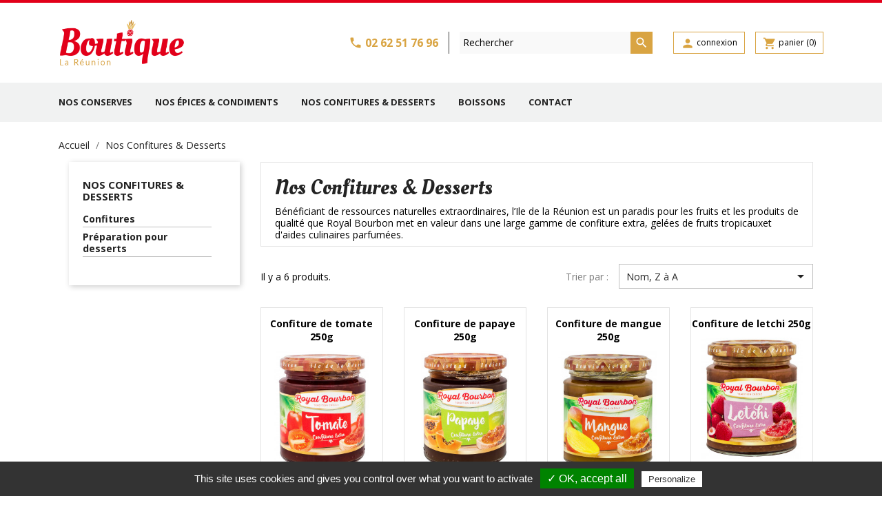

--- FILE ---
content_type: text/html; charset=utf-8
request_url: https://www.boutique-la-reunion.com/7-nos-confitures-desserts
body_size: 7455
content:
<!doctype html>
<html lang="fr">

  <head>
    
      
  <meta charset="utf-8">


  <meta http-equiv="x-ua-compatible" content="ie=edge">



  <title>Nos Confitures &amp; Desserts</title>
  <meta name="description" content="Bénéficiant de ressources naturelles extraordinaires, l’Ile de la Réunion est un paradis pour les fruits et les produits de qualité que Royal Bourbon met en valeur dans une large gamme de confiture extra, gelées de fruits tropicauxet d&#039;aides culinaires parfumées.">
  <meta name="keywords" content="">
        <link rel="canonical" href="https://www.boutique-la-reunion.com/7-nos-confitures-desserts">
    
                  <link rel="alternate" href="https://www.boutique-la-reunion.com/7-nos-confitures-desserts" hreflang="fr-fr">
        



  <meta name="viewport" content="width=device-width, initial-scale=1">



  <link rel="icon" type="image/vnd.microsoft.icon" href="/img/favicon.ico?1524642237">
  <link rel="shortcut icon" type="image/x-icon" href="/img/favicon.ico?1524642237">



    <link rel="stylesheet" href="https://www.boutique-la-reunion.com/themes/bourbon/assets/cache/theme-2af64871.css" type="text/css" media="all">

<link href="https://fonts.googleapis.com/css?family=Open+Sans:400,700" rel="stylesheet">
<link href="https://fonts.googleapis.com/css?family=Oleo+Script" rel="stylesheet">




  

  <script type="text/javascript">
        var prestashop = {"cart":{"products":[],"totals":{"total":{"type":"total","label":"Total","amount":0,"value":"0,00\u00a0\u20ac"},"total_including_tax":{"type":"total","label":"Total TTC","amount":0,"value":"0,00\u00a0\u20ac"},"total_excluding_tax":{"type":"total","label":"Total HT :","amount":0,"value":"0,00\u00a0\u20ac"}},"subtotals":{"products":{"type":"products","label":"Sous-total","amount":0,"value":"0,00\u00a0\u20ac"},"discounts":null,"shipping":{"type":"shipping","label":"Livraison","amount":0,"value":"gratuit"},"tax":{"type":"tax","label":"Taxes incluses","amount":0,"value":"0,00\u00a0\u20ac"}},"products_count":0,"summary_string":"0 articles","vouchers":{"allowed":1,"added":[]},"discounts":[],"minimalPurchase":0,"minimalPurchaseRequired":""},"currency":{"name":"Euro","iso_code":"EUR","iso_code_num":"978","sign":"\u20ac"},"customer":{"lastname":null,"firstname":null,"email":null,"birthday":null,"newsletter":null,"newsletter_date_add":null,"optin":null,"website":null,"company":null,"siret":null,"ape":null,"is_logged":false,"gender":{"type":null,"name":null},"addresses":[]},"language":{"name":"Fran\u00e7ais (French)","iso_code":"fr","locale":"fr-FR","language_code":"fr-fr","is_rtl":"0","date_format_lite":"d\/m\/Y","date_format_full":"d\/m\/Y H:i:s","id":5},"page":{"title":"","canonical":"https:\/\/www.boutique-la-reunion.com\/7-nos-confitures-desserts","meta":{"title":"Nos Confitures & Desserts","description":"B\u00e9n\u00e9ficiant de ressources naturelles extraordinaires, l\u2019Ile de la\u00a0R\u00e9union est un paradis pour les fruits et les produits de qualit\u00e9 que Royal Bourbon met en valeur dans une large gamme de confiture extra, gel\u00e9es de fruits tropicauxet d'aides culinaires parfum\u00e9es.","keywords":"","robots":"index"},"page_name":"category","body_classes":{"lang-fr":true,"lang-rtl":false,"country-FR":true,"currency-EUR":true,"layout-left-column":true,"page-category":true,"tax-display-enabled":true,"category-id-7":true,"category-Nos Confitures & Desserts":true,"category-id-parent-2":true,"category-depth-level-2":true},"admin_notifications":[]},"shop":{"name":"Royal Bourbon Industries","logo":"\/img\/logo-1.jpg","stores_icon":"\/img\/logo_stores.gif","favicon":"\/img\/favicon.ico"},"urls":{"base_url":"https:\/\/www.boutique-la-reunion.com\/","current_url":"https:\/\/www.boutique-la-reunion.com\/7-nos-confitures-desserts","shop_domain_url":"https:\/\/www.boutique-la-reunion.com","img_ps_url":"https:\/\/www.boutique-la-reunion.com\/img\/","img_cat_url":"https:\/\/www.boutique-la-reunion.com\/img\/c\/","img_lang_url":"https:\/\/www.boutique-la-reunion.com\/img\/l\/","img_prod_url":"https:\/\/www.boutique-la-reunion.com\/img\/p\/","img_manu_url":"https:\/\/www.boutique-la-reunion.com\/img\/m\/","img_sup_url":"https:\/\/www.boutique-la-reunion.com\/img\/su\/","img_ship_url":"https:\/\/www.boutique-la-reunion.com\/img\/s\/","img_store_url":"https:\/\/www.boutique-la-reunion.com\/img\/st\/","img_col_url":"https:\/\/www.boutique-la-reunion.com\/img\/co\/","img_url":"https:\/\/www.boutique-la-reunion.com\/themes\/bourbon\/assets\/img\/","css_url":"https:\/\/www.boutique-la-reunion.com\/themes\/bourbon\/assets\/css\/","js_url":"https:\/\/www.boutique-la-reunion.com\/themes\/bourbon\/assets\/js\/","pic_url":"https:\/\/www.boutique-la-reunion.com\/upload\/","pages":{"address":"https:\/\/www.boutique-la-reunion.com\/adresse","addresses":"https:\/\/www.boutique-la-reunion.com\/adresses","authentication":"https:\/\/www.boutique-la-reunion.com\/authentification","cart":"https:\/\/www.boutique-la-reunion.com\/panier","category":"https:\/\/www.boutique-la-reunion.com\/index.php?controller=category","cms":"https:\/\/www.boutique-la-reunion.com\/index.php?controller=cms","contact":"https:\/\/www.boutique-la-reunion.com\/contactez-nous","discount":"https:\/\/www.boutique-la-reunion.com\/bons-de-reduction","guest_tracking":"https:\/\/www.boutique-la-reunion.com\/suivi-commande-invite","history":"https:\/\/www.boutique-la-reunion.com\/historique-des-commandes","identity":"https:\/\/www.boutique-la-reunion.com\/identite","index":"https:\/\/www.boutique-la-reunion.com\/","my_account":"https:\/\/www.boutique-la-reunion.com\/mon-compte","order_confirmation":"https:\/\/www.boutique-la-reunion.com\/index.php?controller=order-confirmation","order_detail":"https:\/\/www.boutique-la-reunion.com\/index.php?controller=order-detail","order_follow":"https:\/\/www.boutique-la-reunion.com\/details-de-la-commande","order":"https:\/\/www.boutique-la-reunion.com\/commande","order_return":"https:\/\/www.boutique-la-reunion.com\/index.php?controller=order-return","order_slip":"https:\/\/www.boutique-la-reunion.com\/avoirs","pagenotfound":"https:\/\/www.boutique-la-reunion.com\/page-non-trouvee","password":"https:\/\/www.boutique-la-reunion.com\/mot-de-passe-oublie","pdf_invoice":"https:\/\/www.boutique-la-reunion.com\/index.php?controller=pdf-invoice","pdf_order_return":"https:\/\/www.boutique-la-reunion.com\/index.php?controller=pdf-order-return","pdf_order_slip":"https:\/\/www.boutique-la-reunion.com\/index.php?controller=pdf-order-slip","prices_drop":"https:\/\/www.boutique-la-reunion.com\/promotions","product":"https:\/\/www.boutique-la-reunion.com\/index.php?controller=product","search":"https:\/\/www.boutique-la-reunion.com\/recherche","sitemap":"https:\/\/www.boutique-la-reunion.com\/plan-du-site","stores":"https:\/\/www.boutique-la-reunion.com\/magasins","supplier":"https:\/\/www.boutique-la-reunion.com\/fournisseurs","register":"https:\/\/www.boutique-la-reunion.com\/authentification?create_account=1","order_login":"https:\/\/www.boutique-la-reunion.com\/commande?login=1"},"alternative_langs":{"fr-fr":"https:\/\/www.boutique-la-reunion.com\/7-nos-confitures-desserts"},"theme_assets":"\/themes\/bourbon\/assets\/","actions":{"logout":"https:\/\/www.boutique-la-reunion.com\/?mylogout="},"no_picture_image":{"bySize":{"small_default":{"url":"https:\/\/www.boutique-la-reunion.com\/img\/p\/fr-default-small_default.jpg","width":98,"height":98},"cart_default":{"url":"https:\/\/www.boutique-la-reunion.com\/img\/p\/fr-default-cart_default.jpg","width":125,"height":125},"home_default":{"url":"https:\/\/www.boutique-la-reunion.com\/img\/p\/fr-default-home_default.jpg","width":250,"height":250},"medium_default":{"url":"https:\/\/www.boutique-la-reunion.com\/img\/p\/fr-default-medium_default.jpg","width":452,"height":452},"large_default":{"url":"https:\/\/www.boutique-la-reunion.com\/img\/p\/fr-default-large_default.jpg","width":800,"height":800}},"small":{"url":"https:\/\/www.boutique-la-reunion.com\/img\/p\/fr-default-small_default.jpg","width":98,"height":98},"medium":{"url":"https:\/\/www.boutique-la-reunion.com\/img\/p\/fr-default-home_default.jpg","width":250,"height":250},"large":{"url":"https:\/\/www.boutique-la-reunion.com\/img\/p\/fr-default-large_default.jpg","width":800,"height":800},"legend":""}},"configuration":{"display_taxes_label":true,"display_prices_tax_incl":true,"is_catalog":false,"show_prices":true,"opt_in":{"partner":true},"quantity_discount":{"type":"discount","label":"Remise"},"voucher_enabled":1,"return_enabled":0},"field_required":[],"breadcrumb":{"links":[{"title":"Accueil","url":"https:\/\/www.boutique-la-reunion.com\/"},{"title":"Nos Confitures & Desserts","url":"https:\/\/www.boutique-la-reunion.com\/7-nos-confitures-desserts"}],"count":2},"link":{"protocol_link":"https:\/\/","protocol_content":"https:\/\/"},"time":1768884039,"static_token":"25872f6172c48749e977c2a2d53d7a78","token":"c4872ea70bc4ff0a751d566c70a1c98e"};
        var psemailsubscription_subscription = "https:\/\/www.boutique-la-reunion.com\/module\/ps_emailsubscription\/subscription";
        var psr_icon_color = "#F19D76";
      </script>



  




    
  </head>

  <body id="category" class="lang-fr country-fr currency-eur layout-left-column page-category tax-display-enabled category-id-7 category-nos-confitures-desserts category-id-parent-2 category-depth-level-2">

    
      
    

    <main>
      
              

      <header id="header">
        
          

  <script type="text/javascript" src="/themes/bourbon/assets/tarteaucitron/tarteaucitron.js"></script>
  <script type="text/javascript">
    tarteaucitron.init({
      "privacyUrl": "", /* Privacy policy url */

      "hashtag": "#tarteaucitron", /* Open the panel with this hashtag */
      "cookieName": "tarteaucitron", /* Cookie name */

      "orientation": "bottom", /* Banner position (top - bottom) */
      "showAlertSmall": false, /* Show the small banner on bottom right */
      "cookieslist": true, /* Show the cookie list */

      "adblocker": false, /* Show a Warning if an adblocker is detected */
      "AcceptAllCta" : true, /* Show the accept all button when highPrivacy on */
      "highPrivacy": true, /* Disable auto consent */
      "handleBrowserDNTRequest": false, /* If Do Not Track == 1, disallow all */

      "removeCredit": false, /* Remove credit link */
      "moreInfoLink": true, /* Show more info link */
      "useExternalCss": false, /* If false, the tarteaucitron.css file will be loaded */

      //"cookieDomain": ".my-multisite-domaine.fr", /* Shared cookie for multisite */

      "readmoreLink": "/cookiespolicy" /* Change the default readmore link */
    });
  </script>
  <script type="text/javascript">
    tarteaucitron.user.gajsUa = 'UA-70702459-2';
    tarteaucitron.user.gajsMore = function () { /* add here your optionnal _ga.push() */ };
    (tarteaucitron.job = tarteaucitron.job || []).push('gajs');
  </script>

  <div class="header-top">
    <div class="container">
       <div class="row">
        <div class="col-md-12">
          <div id="_desktop_logo" class="float-md-left">
                            <a href="https://www.boutique-la-reunion.com/">
                  <img class="logo img-responsive" src="/themes/bourbon/assets//img/logo.png" height="66" alt="Royal Bourbon Industries">
                </a>
                      </div>

          <div class="float-md-right">
            <div id="_desktop_phone" class="float-md-left"><i class="material-icons">local_phone</i><span>02 62 51 76 96</span></div>

            <!-- Block search module TOP -->
<div id="search_widget" class="search-widget float-md-left" data-search-controller-url="//www.boutique-la-reunion.com/recherche">
	<form method="get" action="//www.boutique-la-reunion.com/recherche">
		<input type="hidden" name="controller" value="search">
		<input type="text" name="s" value="" placeholder="Rechercher" aria-label="Rechercher">
		<button type="submit">
			<i class="material-icons search">&#xE8B6;</i>
      <span class="hidden-xl-down">Rechercher</span>
		</button>
	</form>
</div>
<!-- /Block search module TOP -->


            <div id="_desktop_user_info" class="float-md-left">
  <div class="user-info">
          <a
        href="https://www.boutique-la-reunion.com/mon-compte"
        title="Identifiez-vous"
        rel="nofollow"
      >
        <i class="material-icons">person</i>
        <span class="hidden-sm-down">Connexion</span>
      </a>
      </div>
</div>

            <div id="_desktop_cart" class="float-md-left">
  <div class="blockcart cart-preview inactive" data-refresh-url="//www.boutique-la-reunion.com/module/ps_shoppingcart/ajax">
    <div class="header">
      <a rel="nofollow" href="//www.boutique-la-reunion.com/panier?action=show">
        <i class="material-icons shopping-cart">shopping_cart</i>
        <span class="hidden-sm-down">Panier</span>
        <span class="cart-products-count">(0)</span>
      </a>
    </div>
  </div>
</div>

          </div>

        </div>
      </div>
    </div>
  </div>
  <div id="menu">
    <div class="container">
      <div class="row">
        <div class="col-md-12">
          

<div class="menu js-top-menu position-static" id="_desktop_top_menu">
    
          <ul class="top-menu" id="top-menu" data-depth="0">
                    <li class="category" id="category-3">
                          <a
                class="dropdown-item"
                href="https://www.boutique-la-reunion.com/3-nos-conserves" data-depth="0"
                              >

                Nos Conserves
              </a>
                          </li>
                    <li class="category" id="category-5">
                          <a
                class="dropdown-item"
                href="https://www.boutique-la-reunion.com/5-nos-épices-condiments" data-depth="0"
                              >

                Nos Épices &amp; Condiments
              </a>
                          </li>
                    <li class="category current " id="category-7">
                          <a
                class="dropdown-item"
                href="https://www.boutique-la-reunion.com/7-nos-confitures-desserts" data-depth="0"
                              >

                Nos Confitures &amp; Desserts
              </a>
                          </li>
                    <li class="category" id="category-8">
                          <a
                class="dropdown-item"
                href="https://www.boutique-la-reunion.com/8-boissons" data-depth="0"
                              >

                Boissons
              </a>
                          </li>
                    <li class="link" id="lnk-contact">
                          <a
                class="dropdown-item"
                href="https://www.boutique-la-reunion.com/contactez-nous" data-depth="0"
                              >

                Contact
              </a>
                          </li>
              </ul>
    
    <div class="clearfix"></div>
</div>

        </div>
      </div>
    </div>
  </div>



<nav class="container navbar navbar-expand-lg navbar-light bg-light">
  <button class="navbar-toggler" type="button" data-toggle="collapse" data-target="#navbarSupportedContent" aria-controls="navbarSupportedContent" aria-expanded="false" aria-label="Toggle navigation">
    <span class="navbar-toggler-icon"></span>
  </button>

  <div class="collapse navbar-collapse" id="navbarSupportedContent">



<div class="menu js-top-menu position-static" id="_desktop_top_menu">
    
          <ul class="top-menu" id="top-menu" data-depth="0">
                    <li class="category" id="category-3">
                          <a
                class="dropdown-item"
                href="https://www.boutique-la-reunion.com/3-nos-conserves" data-depth="0"
                              >

                Nos Conserves
              </a>
                          </li>
                    <li class="category" id="category-5">
                          <a
                class="dropdown-item"
                href="https://www.boutique-la-reunion.com/5-nos-épices-condiments" data-depth="0"
                              >

                Nos Épices &amp; Condiments
              </a>
                          </li>
                    <li class="category current " id="category-7">
                          <a
                class="dropdown-item"
                href="https://www.boutique-la-reunion.com/7-nos-confitures-desserts" data-depth="0"
                              >

                Nos Confitures &amp; Desserts
              </a>
                          </li>
                    <li class="category" id="category-8">
                          <a
                class="dropdown-item"
                href="https://www.boutique-la-reunion.com/8-boissons" data-depth="0"
                              >

                Boissons
              </a>
                          </li>
                    <li class="link" id="lnk-contact">
                          <a
                class="dropdown-item"
                href="https://www.boutique-la-reunion.com/contactez-nous" data-depth="0"
                              >

                Contact
              </a>
                          </li>
              </ul>
    
    <div class="clearfix"></div>
</div>



  </div>
</nav>





  

        
      </header>

      
        
<aside id="notifications">
  <div class="container">
    
    
    
      </div>
</aside>
      

      <section id="wrapper">
        
        <div class="container">
          
            <nav data-depth="2" class="breadcrumb hidden-sm-down">
  <ol itemscope itemtype="http://schema.org/BreadcrumbList">
    
              
          <li itemprop="itemListElement" itemscope itemtype="http://schema.org/ListItem">
            <a itemprop="item" href="https://www.boutique-la-reunion.com/">
              <span itemprop="name">Accueil</span>
            </a>
            <meta itemprop="position" content="1">
          </li>
        
              
          <li itemprop="itemListElement" itemscope itemtype="http://schema.org/ListItem">
            <a itemprop="item" href="https://www.boutique-la-reunion.com/7-nos-confitures-desserts">
              <span itemprop="name">Nos Confitures &amp; Desserts</span>
            </a>
            <meta itemprop="position" content="2">
          </li>
        
          
  </ol>
</nav>
          

          
            <div id="left-column" class="col-xs-12 col-sm-4 col-md-3">
                              

<div class="block-categories hidden-sm-down">
  <ul class="category-top-menu">
    <li><a class="text-uppercase h6" href="https://www.boutique-la-reunion.com/7-nos-confitures-desserts">Nos Confitures &amp; Desserts</a></li>
    <li>
  <ul class="category-sub-menu"><li data-depth="0"><a href="https://www.boutique-la-reunion.com/18-confitures">Confitures</a></li><li data-depth="0"><a href="https://www.boutique-la-reunion.com/19-preparation-pour-desserts">Préparation pour desserts</a></li></ul></li>
  </ul>
</div>
<div id="search_filters_wrapper" class="hidden-sm-down">
  <div id="search_filter_controls" class="hidden-md-up">
      <span id="_mobile_search_filters_clear_all"></span>
      <button class="btn btn-secondary ok">
        <i class="material-icons rtl-no-flip">&#xE876;</i>
        ok
      </button>
  </div>
  
</div>

                          </div>
          

          
  <div id="content-wrapper" class="left-column col-xs-12 col-sm-8 col-md-9">
    
    
  <section id="main">

    
    <div class="block-category card card-block hidden-sm-down">
      <h1 class="h1">Nos Confitures &amp; Desserts</h1>
              <div id="category-description" class="text-muted"><p>Bénéficiant de ressources naturelles extraordinaires, l’Ile de la Réunion est un paradis pour les fruits et les produits de qualité que Royal Bourbon met en valeur dans une large gamme de confiture extra, gelées de fruits tropicauxet d'aides culinaires parfumées.</p></div>
          </div>
    <div class="text-sm-center hidden-md-up">
      <h1 class="h1">Nos Confitures &amp; Desserts</h1>
    </div>


    <section id="products">
      
        <div>
          
            <div id="js-product-list-top" class="row products-selection">
  <div class="col-md-6 hidden-sm-down total-products">
          <p>Il y a 6 produits.</p>
      </div>
  <div class="col-md-6">
    <div class="row sort-by-row">

      
        <span class="col-sm-3 col-md-3 hidden-sm-down sort-by">Trier par :</span>
<div class="col-sm-12 col-xs-12 col-md-9 products-sort-order dropdown">
  <button
    class="btn-unstyle select-title"
    rel="nofollow"
    data-toggle="dropdown"
    aria-haspopup="true"
    aria-expanded="false">
    Nom, Z à A    <i class="material-icons float-xs-right">&#xE5C5;</i>
  </button>
  <div class="dropdown-menu">
          <a
        rel="nofollow"
        href="https://www.boutique-la-reunion.com/7-nos-confitures-desserts?order=product.sales.desc"
        class="select-list js-search-link"
      >
        Best sellers
      </a>
          <a
        rel="nofollow"
        href="https://www.boutique-la-reunion.com/7-nos-confitures-desserts?order=product.position.asc"
        class="select-list js-search-link"
      >
        Pertinence
      </a>
          <a
        rel="nofollow"
        href="https://www.boutique-la-reunion.com/7-nos-confitures-desserts?order=product.name.asc"
        class="select-list js-search-link"
      >
        Nom, A à Z
      </a>
          <a
        rel="nofollow"
        href="https://www.boutique-la-reunion.com/7-nos-confitures-desserts?order=product.name.desc"
        class="select-list current js-search-link"
      >
        Nom, Z à A
      </a>
          <a
        rel="nofollow"
        href="https://www.boutique-la-reunion.com/7-nos-confitures-desserts?order=product.price.asc"
        class="select-list js-search-link"
      >
        Prix, croissant
      </a>
          <a
        rel="nofollow"
        href="https://www.boutique-la-reunion.com/7-nos-confitures-desserts?order=product.price.desc"
        class="select-list js-search-link"
      >
        Prix, décroissant
      </a>
      </div>
</div>
      

          </div>
  </div>
  <div class="col-sm-12 hidden-md-up text-sm-center showing">
    Affichage 1-6 de 6 article(s)
  </div>
</div>
          
        </div>

        
          <div id="" class="hidden-sm-down">
            <section id="js-active-search-filters" class="hide">
  
    <p class="h6 hidden-xs-up">Filtres actifs</p>
  

  </section>

          </div>
        

        <div>
          
            <div id="js-product-list">
  <div class="products row">
          
        
  <article class="product-miniature js-product-miniature col-lg-3 col-md-4 col-sm-6 col-xs-12" data-id-product="45" data-id-product-attribute="0" itemscope itemtype="http://schema.org/Product">

    <div class="thumbnail-container">    
      
                  <h2 class="h3 product-title" itemprop="name"><a href="https://www.boutique-la-reunion.com/nos-confitures-desserts/45-confiture-de-tomate-3559509000495.html">Confiture de tomate 250g</a></h2>
              
    
      
                  <a href="https://www.boutique-la-reunion.com/nos-confitures-desserts/45-confiture-de-tomate-3559509000495.html" class="thumbnail product-thumbnail">
            <img
              src = "https://www.boutique-la-reunion.com/394-home_default/confiture-de-tomate.jpg"
              alt = "Confiture de tomate 250g"
              data-full-size-image-url = "https://www.boutique-la-reunion.com/394-large_default/confiture-de-tomate.jpg"
            >
          </a>
              

      <div class="product-description">
        
                      <div class="product-price-and-shipping">
              
              

              <span class="sr-only">Prix</span>
              <span itemprop="price" class="price">4,99 €</span>

              

              
            </div>
                  

			<p class="contenance"></p>
	

        
          
<div class="product-list-reviews" data-id="45" data-url="https://www.boutique-la-reunion.com/module/productcomments/CommentGrade">
  <div class="grade-stars small-stars"></div>
  <div class="comments-nb"></div>
</div>


        
      </div>

      


      <div class="highlighted-informations no-variants hidden-sm-down">
        
          <a class="quick-view" href="#" data-link-action="quickview">
            <i class="material-icons search">&#xE8B6;</i> Aperçu rapide
          </a>
        

        
                  
      </div>

    </div>
  </article>

      
          
        
  <article class="product-miniature js-product-miniature col-lg-3 col-md-4 col-sm-6 col-xs-12" data-id-product="44" data-id-product-attribute="0" itemscope itemtype="http://schema.org/Product">

    <div class="thumbnail-container">    
      
                  <h2 class="h3 product-title" itemprop="name"><a href="https://www.boutique-la-reunion.com/nos-confitures-desserts/44-confiture-de-papaye-3559509000488.html">Confiture de papaye 250g</a></h2>
              
    
      
                  <a href="https://www.boutique-la-reunion.com/nos-confitures-desserts/44-confiture-de-papaye-3559509000488.html" class="thumbnail product-thumbnail">
            <img
              src = "https://www.boutique-la-reunion.com/393-home_default/confiture-de-papaye.jpg"
              alt = "Confiture de papaye 250g"
              data-full-size-image-url = "https://www.boutique-la-reunion.com/393-large_default/confiture-de-papaye.jpg"
            >
          </a>
              

      <div class="product-description">
        
                      <div class="product-price-and-shipping">
              
              

              <span class="sr-only">Prix</span>
              <span itemprop="price" class="price">4,99 €</span>

              

              
            </div>
                  

			<p class="contenance"></p>
	

        
          
<div class="product-list-reviews" data-id="44" data-url="https://www.boutique-la-reunion.com/module/productcomments/CommentGrade">
  <div class="grade-stars small-stars"></div>
  <div class="comments-nb"></div>
</div>


        
      </div>

      


      <div class="highlighted-informations no-variants hidden-sm-down">
        
          <a class="quick-view" href="#" data-link-action="quickview">
            <i class="material-icons search">&#xE8B6;</i> Aperçu rapide
          </a>
        

        
                  
      </div>

    </div>
  </article>

      
          
        
  <article class="product-miniature js-product-miniature col-lg-3 col-md-4 col-sm-6 col-xs-12" data-id-product="235" data-id-product-attribute="0" itemscope itemtype="http://schema.org/Product">

    <div class="thumbnail-container">    
      
                  <h2 class="h3 product-title" itemprop="name"><a href="https://www.boutique-la-reunion.com/nos-confitures-desserts/235-confiture-de-mangue-3559509000532.html">Confiture de mangue 250g</a></h2>
              
    
      
                  <a href="https://www.boutique-la-reunion.com/nos-confitures-desserts/235-confiture-de-mangue-3559509000532.html" class="thumbnail product-thumbnail">
            <img
              src = "https://www.boutique-la-reunion.com/676-home_default/confiture-de-mangue.jpg"
              alt = "Confiture de mangue 250g"
              data-full-size-image-url = "https://www.boutique-la-reunion.com/676-large_default/confiture-de-mangue.jpg"
            >
          </a>
              

      <div class="product-description">
        
                      <div class="product-price-and-shipping">
              
              

              <span class="sr-only">Prix</span>
              <span itemprop="price" class="price">4,99 €</span>

              

              
            </div>
                  

			<p class="contenance"></p>
	

        
          
<div class="product-list-reviews" data-id="235" data-url="https://www.boutique-la-reunion.com/module/productcomments/CommentGrade">
  <div class="grade-stars small-stars"></div>
  <div class="comments-nb"></div>
</div>


        
      </div>

      


      <div class="highlighted-informations no-variants hidden-sm-down">
        
          <a class="quick-view" href="#" data-link-action="quickview">
            <i class="material-icons search">&#xE8B6;</i> Aperçu rapide
          </a>
        

        
                  
      </div>

    </div>
  </article>

      
          
        
  <article class="product-miniature js-product-miniature col-lg-3 col-md-4 col-sm-6 col-xs-12" data-id-product="50" data-id-product-attribute="0" itemscope itemtype="http://schema.org/Product">

    <div class="thumbnail-container">    
      
                  <h2 class="h3 product-title" itemprop="name"><a href="https://www.boutique-la-reunion.com/nos-confitures-desserts/50-confiture-de-letchis-3559509000549.html">Confiture de letchi 250g</a></h2>
              
    
      
                  <a href="https://www.boutique-la-reunion.com/nos-confitures-desserts/50-confiture-de-letchis-3559509000549.html" class="thumbnail product-thumbnail">
            <img
              src = "https://www.boutique-la-reunion.com/399-home_default/confiture-de-letchis.jpg"
              alt = "Confiture de letchi 250g"
              data-full-size-image-url = "https://www.boutique-la-reunion.com/399-large_default/confiture-de-letchis.jpg"
            >
          </a>
              

      <div class="product-description">
        
                      <div class="product-price-and-shipping">
              
              

              <span class="sr-only">Prix</span>
              <span itemprop="price" class="price">4,99 €</span>

              

              
            </div>
                  

			<p class="contenance"></p>
	

        
          
<div class="product-list-reviews" data-id="50" data-url="https://www.boutique-la-reunion.com/module/productcomments/CommentGrade">
  <div class="grade-stars small-stars"></div>
  <div class="comments-nb"></div>
</div>


        
      </div>

      


      <div class="highlighted-informations no-variants hidden-sm-down">
        
          <a class="quick-view" href="#" data-link-action="quickview">
            <i class="material-icons search">&#xE8B6;</i> Aperçu rapide
          </a>
        

        
                  
      </div>

    </div>
  </article>

      
          
        
  <article class="product-miniature js-product-miniature col-lg-3 col-md-4 col-sm-6 col-xs-12" data-id-product="240" data-id-product-attribute="0" itemscope itemtype="http://schema.org/Product">

    <div class="thumbnail-container">    
      
                  <h2 class="h3 product-title" itemprop="name"><a href="https://www.boutique-la-reunion.com/nos-confitures-desserts/240-confiture-de-goyavier-3559509000518.html">Confiture de goyavier 250g</a></h2>
              
    
      
                  <a href="https://www.boutique-la-reunion.com/nos-confitures-desserts/240-confiture-de-goyavier-3559509000518.html" class="thumbnail product-thumbnail">
            <img
              src = "https://www.boutique-la-reunion.com/688-home_default/confiture-de-goyavier.jpg"
              alt = "Confiture de goyavier 250g"
              data-full-size-image-url = "https://www.boutique-la-reunion.com/688-large_default/confiture-de-goyavier.jpg"
            >
          </a>
              

      <div class="product-description">
        
                      <div class="product-price-and-shipping">
              
              

              <span class="sr-only">Prix</span>
              <span itemprop="price" class="price">4,99 €</span>

              

              
            </div>
                  

			<p class="contenance"></p>
	

        
          
<div class="product-list-reviews" data-id="240" data-url="https://www.boutique-la-reunion.com/module/productcomments/CommentGrade">
  <div class="grade-stars small-stars"></div>
  <div class="comments-nb"></div>
</div>


        
      </div>

      


      <div class="highlighted-informations no-variants hidden-sm-down">
        
          <a class="quick-view" href="#" data-link-action="quickview">
            <i class="material-icons search">&#xE8B6;</i> Aperçu rapide
          </a>
        

        
                  
      </div>

    </div>
  </article>

      
          
        
  <article class="product-miniature js-product-miniature col-lg-3 col-md-4 col-sm-6 col-xs-12" data-id-product="46" data-id-product-attribute="0" itemscope itemtype="http://schema.org/Product">

    <div class="thumbnail-container">    
      
                  <h2 class="h3 product-title" itemprop="name"><a href="https://www.boutique-la-reunion.com/nos-confitures-desserts/46-confiture-de-banane-3559509000501.html">Confiture de banane 250g</a></h2>
              
    
      
                  <a href="https://www.boutique-la-reunion.com/nos-confitures-desserts/46-confiture-de-banane-3559509000501.html" class="thumbnail product-thumbnail">
            <img
              src = "https://www.boutique-la-reunion.com/398-home_default/confiture-de-banane.jpg"
              alt = "Confiture de banane 250g"
              data-full-size-image-url = "https://www.boutique-la-reunion.com/398-large_default/confiture-de-banane.jpg"
            >
          </a>
              

      <div class="product-description">
        
                      <div class="product-price-and-shipping">
              
              

              <span class="sr-only">Prix</span>
              <span itemprop="price" class="price">4,99 €</span>

              

              
            </div>
                  

			<p class="contenance"></p>
	

        
          
<div class="product-list-reviews" data-id="46" data-url="https://www.boutique-la-reunion.com/module/productcomments/CommentGrade">
  <div class="grade-stars small-stars"></div>
  <div class="comments-nb"></div>
</div>


        
      </div>

      


      <div class="highlighted-informations no-variants hidden-sm-down">
        
          <a class="quick-view" href="#" data-link-action="quickview">
            <i class="material-icons search">&#xE8B6;</i> Aperçu rapide
          </a>
        

        
                  
      </div>

    </div>
  </article>

      
      </div>

  
    <nav class="pagination">
  <div class="col-md-4">
    
      Affichage 1-6 de 6 article(s)
    
  </div>

  <div class="col-md-6 offset-md-2 pr-0">
    
         
  </div>

</nav>
  

  <div class="hidden-md-up text-xs-right up">
    <a href="#header" class="btn btn-secondary">
      Retour en haut
      <i class="material-icons">&#xE316;</i>
    </a>
  </div>
</div>
          
        </div>

        <div id="js-product-list-bottom">
          
            <div id="js-product-list-bottom"></div>
          
        </div>

          </section>

  </section>

    
  </div>


          
        </div>
        
      </section>

      <footer id="footer">
        
          


<div id="savoir-faire">
  <div class="container">
    <div class="row">
      <div class="col-md-12">
        <div id="custom-text">
  <div class="row">
<div class="col-md-3"><img src="https://www.boutique-la-reunion.com/img/cms/canard-a-la-vanille.jpg" alt="any" /></div>
<div class="col-md-9">
<h2>Notre savoir faire</h2>
<p>Royal Bourbon Industries prépare et commercialise des haricots secs et plats cuisinés en conserve, des condiments et des confitures de fruits exotiques. Il transforme également une gamme d’épices et herbes aromatiques et réalise aussi une gamme de produits sucrés (desserts de fruits, jus et Nectar, préparations desserts...). Considéré comme un des premiers transformateurs de fruits et légumes dans l'Océan Indien, l'entreprise est un intervenant majeur sur le marché réunionnais et perpétue depuis 1950 la tradition culinaire réunionnaise et son savoir-faire.</p>
<ul>
<li><img src="https://www.boutique-la-reunion.com/themes/bourbon/assets/img/savoir-faire.png" width="32" alt="any" /><span>35 ans de savoir faire</span></li>
<li><img src="https://www.boutique-la-reunion.com/themes/bourbon/assets/img/expedition.png" width="32" alt="any" /><span>Livraison en moins de 72h</span></li>
<li><img src="https://www.boutique-la-reunion.com/themes/bourbon/assets/img/gamme.png" width="32" alt="any" /><span>Large gamme de produits</span></li>
</ul>
</div>
</div>
</div>

      </div>
    </div>
  </div>
</div>

<div class="footer-container">
  <div class="container">
    <div class="row">
      
          <div class="col-md-3">
    <p><strong>Notre société</strong></p>
    
    <ul>
              <li>
          <a
              id="link-cms-page-1-2"
]               href="https://www.boutique-la-reunion.com/content/1-livraison"
              title="Nos conditions générales de livraison"
                        >
            Livraison
          </a>
        </li>
              <li>
          <a
              id="link-cms-page-2-2"
]               href="https://www.boutique-la-reunion.com/content/2-mentions-legales"
              title="Boutique la réunion est une boutique qui est spécialisée dans la vente en ligne des plats cuisinés la réunion, ainsi que des produits de la terre issus de l’île de la réunion."
                        >
            Mentions légales
          </a>
        </li>
              <li>
          <a
              id="link-cms-page-3-2"
]               href="https://www.boutique-la-reunion.com/content/3-cgv"
              title="boutique la réunion est une entreprise spécialisée dans la vente de produit alimentaire venant de l’ile de la réunion. Cette boutique propose les meilleurs rapports qualité-prix."
                        >
            CGV
          </a>
        </li>
              <li>
          <a
              id="link-cms-page-4-2"
]               href="https://www.boutique-la-reunion.com/content/4-a-propos"
              title="Apprenez-en plus sur l&#039;histoire de Royal Bourbon"
                        >
            A propos
          </a>
        </li>
              <li>
          <a
              id="link-cms-page-5-2"
]               href="https://www.boutique-la-reunion.com/content/5-paiement-securise"
              title="Notre offre de paiement sécurisé"
                        >
            Paiement sécurisé
          </a>
        </li>
              <li>
          <a
              id="link-static-page-contact-2"
]               href="https://www.boutique-la-reunion.com/contactez-nous"
              title="ceux qui cherchent une boutique proposant les meilleurs produits de la réunion peuvent se rendre vers boutique la réunion. Ce site propose plusieurs produits alimentaires de l’ile de la réunion."
                        >
            Contactez-nous
          </a>
        </li>
          </ul>
  </div>

<div class="col-md-3">
  <p><img src="/themes/bourbon/assets/img/paypal.png" width="120" /></p>
  <p>Paiement sécurisé par<br />carte bleue</p>
</div>
<div id="block_myaccount_infos" class="col-md-3 links wrapper">
  <p class="h3 myaccount-title hidden-sm-down">
    <a class="text-uppercase" href="https://www.boutique-la-reunion.com/mon-compte" rel="nofollow">
      Votre compte
    </a>
  </p>
  <div class="title clearfix hidden-md-up" data-target="#footer_account_list" data-toggle="collapse">
    <span class="h3">Votre compte</span>
    <span class="float-xs-right">
      <span class="navbar-toggler collapse-icons">
        <i class="material-icons add">&#xE313;</i>
        <i class="material-icons remove">&#xE316;</i>
      </span>
    </span>
  </div>
  <ul class="account-list collapse" id="footer_account_list">
            <li>
          <a href="https://www.boutique-la-reunion.com/identite" title="Informations personnelles" rel="nofollow">
            Informations personnelles
          </a>
        </li>
            <li>
          <a href="https://www.boutique-la-reunion.com/historique-des-commandes" title="Commandes" rel="nofollow">
            Commandes
          </a>
        </li>
            <li>
          <a href="https://www.boutique-la-reunion.com/avoirs" title="Avoirs" rel="nofollow">
            Avoirs
          </a>
        </li>
            <li>
          <a href="https://www.boutique-la-reunion.com/adresses" title="Adresses" rel="nofollow">
            Adresses
          </a>
        </li>
            <li>
          <a href="https://www.boutique-la-reunion.com/bons-de-reduction" title="Bons de réduction" rel="nofollow">
            Bons de réduction
          </a>
        </li>
        <li>
  <a href="//www.boutique-la-reunion.com/module/ps_emailalerts/account" title="Mes alertes">
    Mes alertes
  </a>
</li>

	</ul>
</div>
<div class="col-md-3">
  <img class="logo img-responsive" src="/themes/bourbon/assets//img/logo-blanc.png" height="46" alt="Royal Bourbon Industries"><br />

  <p>
    Royal Bourbon Industries<br />1 rue Armand Campenon<br />97412 Bras Panon<br />France
          <br>
            Appelez-nous : <span>02 62 51 76 96</span>
                  <br>
              <a href="mailto:service.export@royalbourbon.com" class="dropdown">service.export@royalbourbon.com</a>
      </p>
</div>

      
    </div>
  </div>
</div>
        
      </footer>

    </main>

    
        <script type="text/javascript" src="https://www.boutique-la-reunion.com/themes/bourbon/assets/cache/bottom-ed6c4b70.js" ></script>


    

    
      
    
  </body>

</html>